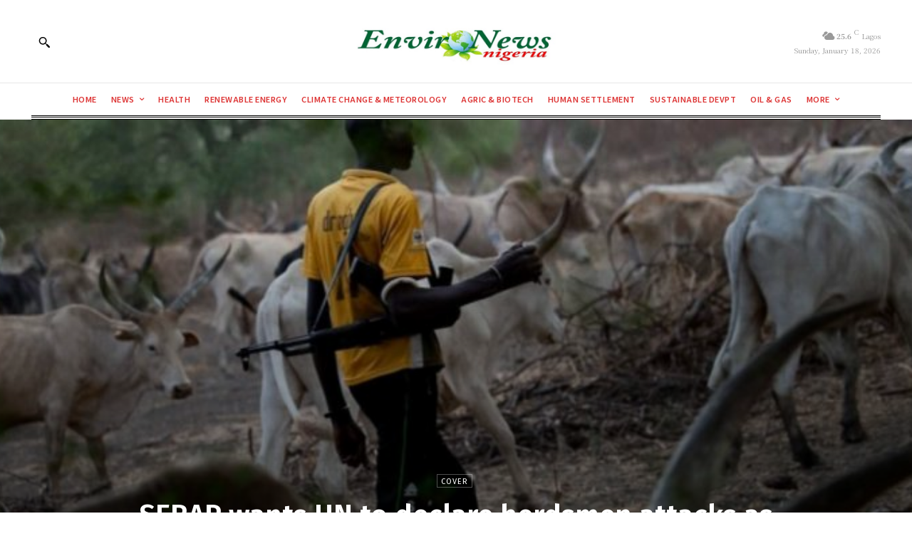

--- FILE ---
content_type: text/html; charset=utf-8
request_url: https://www.google.com/recaptcha/api2/aframe
body_size: 249
content:
<!DOCTYPE HTML><html><head><meta http-equiv="content-type" content="text/html; charset=UTF-8"></head><body><script nonce="1juHif_OwkuctZwoIR--XQ">/** Anti-fraud and anti-abuse applications only. See google.com/recaptcha */ try{var clients={'sodar':'https://pagead2.googlesyndication.com/pagead/sodar?'};window.addEventListener("message",function(a){try{if(a.source===window.parent){var b=JSON.parse(a.data);var c=clients[b['id']];if(c){var d=document.createElement('img');d.src=c+b['params']+'&rc='+(localStorage.getItem("rc::a")?sessionStorage.getItem("rc::b"):"");window.document.body.appendChild(d);sessionStorage.setItem("rc::e",parseInt(sessionStorage.getItem("rc::e")||0)+1);localStorage.setItem("rc::h",'1768715513302');}}}catch(b){}});window.parent.postMessage("_grecaptcha_ready", "*");}catch(b){}</script></body></html>

--- FILE ---
content_type: application/javascript; charset=utf-8
request_url: https://fundingchoicesmessages.google.com/f/AGSKWxXcpg6EpRPjddaCr2xpX6OHXhV_rp63UCb8Pwt3e4F2ulQg3RD-zrN4avp8y5sbAPZDo-6dHt6lJLFLslBnnobbZ3hi7CnnFJS7LJY8m7JxZyuLP0__lNUN77l3BY1CZCGhZTX52k7A_A0vE6rhDqXlDva0HuhszHBP3UTXRDhN37iAYUHZs4HM-prC/__adshare./components/ads_-ad-switcher._ad_ids=/tikilink?
body_size: -1294
content:
window['7b90656e-ba0f-4656-8f6e-3de613c08ca6'] = true;